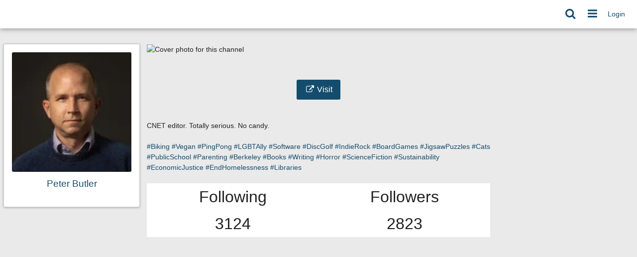

--- FILE ---
content_type: text/html; charset=utf-8
request_url: https://macgirvin.com/chanview?f=&url=https%3A%2F%2Fmas.to%2F%40peterbutler
body_size: 4809
content:
<!DOCTYPE html >
<html prefix="og: http://ogp.me/ns#">
<head>
  <title>Chanview | zap</title>
  <script>let baseurl="https://macgirvin.com";</script>
  <meta http-equiv="Content-Type" content="text/html;charset=utf-8" />
<base href="https://macgirvin.com/" />
<meta name="viewport" content="width=device-width, height=device-height, initial-scale=1, user-scalable=0" />

<meta name="application-name" content="zap" />
<meta name="generator" content="zap" />

<link rel="stylesheet" href="https://macgirvin.com/vendor/forkawesome/fork-awesome/css/fork-awesome.min.css?_v=58d550f01c1dc65230a519f2b50f66c8" type="text/css" media="screen">
<link rel="stylesheet" href="https://macgirvin.com/vendor/twbs/bootstrap/dist/css/bootstrap.min.css?_v=58d550f01c1dc65230a519f2b50f66c8" type="text/css" media="screen">
<link rel="stylesheet" href="https://macgirvin.com/library/bootstrap-tagsinput/bootstrap-tagsinput.css?_v=58d550f01c1dc65230a519f2b50f66c8" type="text/css" media="screen">
<link rel="stylesheet" href="https://macgirvin.com/view/css/bootstrap-red.css?_v=58d550f01c1dc65230a519f2b50f66c8" type="text/css" media="screen">
<link rel="stylesheet" href="https://macgirvin.com/library/datetimepicker/jquery.datetimepicker.css?_v=58d550f01c1dc65230a519f2b50f66c8" type="text/css" media="screen">
<link rel="stylesheet" href="https://macgirvin.com/library/bootstrap-colorpicker/dist/css/bootstrap-colorpicker.min.css?_v=58d550f01c1dc65230a519f2b50f66c8" type="text/css" media="screen">
<link rel="stylesheet" href="https://macgirvin.com/library/tiptip/tipTip.css?_v=58d550f01c1dc65230a519f2b50f66c8" type="text/css" media="screen">
<link rel="stylesheet" href="https://macgirvin.com/library/jgrowl/jquery.jgrowl.css?_v=58d550f01c1dc65230a519f2b50f66c8" type="text/css" media="screen">
<link rel="stylesheet" href="https://macgirvin.com/library/jRange/jquery.range.css?_v=58d550f01c1dc65230a519f2b50f66c8" type="text/css" media="screen">
<link rel="stylesheet" href="https://macgirvin.com/view/css/conversation.css?_v=58d550f01c1dc65230a519f2b50f66c8" type="text/css" media="screen">
<link rel="stylesheet" href="https://macgirvin.com/view/css/widgets.css?_v=58d550f01c1dc65230a519f2b50f66c8" type="text/css" media="screen">
<link rel="stylesheet" href="https://macgirvin.com/view/css/colorbox.css?_v=58d550f01c1dc65230a519f2b50f66c8" type="text/css" media="screen">
<link rel="stylesheet" href="https://macgirvin.com/library/justifiedGallery/justifiedGallery.min.css?_v=58d550f01c1dc65230a519f2b50f66c8" type="text/css" media="screen">
<link rel="stylesheet" href="https://macgirvin.com/view/css/default.css?_v=58d550f01c1dc65230a519f2b50f66c8" type="text/css" media="screen">
<link rel="stylesheet" href="https://macgirvin.com/view/theme/fresh/php/style.pcss?_v=58d550f01c1dc65230a519f2b50f66c8" type="text/css" media="screen">

<script>

	var aStr = {
		'icon'        : "https://macgirvin.com/.well-known/apgateway/did:key:z6MkvdR31gw24HPJXUXeJ4gaW3NA8fpdZxbmCaEEpjf5r9tL/photo/profile/l/1",
		'delitem'     : "Delete this item?",
		'comment'     : "Comment",
		'showmore'    : "<i class='fa fa-chevron-down'></i> show all",
		'showfewer'   : "<i class='fa fa-chevron-up'></i> show less",
		'divgrowmore' : "<i class='fa fa-chevron-down'></i> expand",
		'divgrowless' : "<i class='fa fa-chevron-up'></i> collapse",
		'pwshort'     : "Password too short",
		'pwnomatch'   : "Passwords do not match",
		'everybody'   : "everybody",
		'passphrase'  : "Secret Passphrase",
		'passhint'    : "Passphrase hint",
		'permschange' : "Notice: Permissions have changed but have not yet been submitted.",
		'closeAll'    : "close all",
		'nothingnew'  : "Nothing new here",
		'rating_desc' : "",
		'rating_val'  : "",
		'rating_text' : "",
		'submit'      : "Submit",
		'linkurl'     : "Please enter a link URL",
		'leavethispage' : "Unsaved changes. Are you sure you wish to leave this page?",
		'location'    : "Location",
		'lovely'      : "lovely",
		'wonderful'   : "wonderful",
		'fantastic'   : "fantastic",
		'great'       : "great",
		'nick_invld1' : "Your chosen nickname was either already taken or not valid. Please use our suggestion (",
		'nick_invld2' : ") or enter a new one.",
		'nick_valid'  : "Thank you, this nickname is valid.",
		'name_empty'  : "A channel name is required.",
		'name_ok1'    : "This is a ",
		'name_ok2'    : " channel name",
		'pinned'      : "Pinned",
		'pin_item'    : "Pin this post",
		'unpin_item'  : "Unpin this post",
		'tos'         : "Please accept terms to continue",
        'replyOld'    : "Reply to old message?",
		
		't01' : "",
		't02' : "",
		't03' : "ago",
		't04' : "from now",
		't05' : "less than a minute",
		't06' : "about a minute",
		't07' : "%d minutes",
		't08' : "about an hour",
		't09' : "about %d hours",
		't10' : "a day",
		't11' : "%d days",
		't12' : "about a month",
		't13' : "%d months",
		't14' : "about a year",
		't15' : "%d years",
		't16' : " ",
		't17' : "[]",

		'monthNames' : [ "January","February","March","April","May","June","July","August","September","October","November","December" ],
		'monthNamesShort' : [ "Jan","Feb","Mar","Apr","May","Jun","Jul","Aug","Sep","Oct","Nov","Dec" ],
		'dayNames' : ["Sunday","Monday","Tuesday","Wednesday","Thursday","Friday","Saturday"],
		'dayNamesShort' : ["Sun","Mon","Tue","Wed","Thu","Fri","Sat"],
		'today' : "today",
		'month' : "month",
		'week' : "week",
		'day' : "day",
		'allday' : "All day",

		'social' : "A social networking profile that is public by default and private if desired",
		'social_restricted' : "A social networking profile where content is private to your [Friends] Access List by default but can be made public if desired",
		'forum' : "A public group where members are allowed to upload media by default",
        'forum_limited' : "A public group where members are not allowed to upload media",
		'forum_restricted' : "A private group only accessible to approved members",
		'forum_moderated' : "A public group where posts are moderated by the owner. The [moderated] permission may be removed from any group member once trust is established",
		'collection' : "A sub-channel of your main channel - often devoted to a specific language or topic. Replies are sent back to your main channel",
		'collection_restricted' : "A private sub-channel of your main channel - often devoted to a specific language or topic. Replies are sent back to your main channel",
		
	};

</script>
		

<script src="https://macgirvin.com/view/js/jquery.js?_v=58d550f01c1dc65230a519f2b50f66c8" ></script>
<script src="https://macgirvin.com/library/justifiedGallery/jquery.justifiedGallery.min.js?_v=58d550f01c1dc65230a519f2b50f66c8" ></script>
<script src="https://macgirvin.com/library/sprintf.js/dist/sprintf.min.js?_v=58d550f01c1dc65230a519f2b50f66c8" ></script>
<script src="https://macgirvin.com/library/textcomplete/textcomplete.min.js?_v=58d550f01c1dc65230a519f2b50f66c8" ></script>
<script src="https://macgirvin.com/view/js/autocomplete.js?_v=58d550f01c1dc65230a519f2b50f66c8" ></script>
<script src="https://macgirvin.com/library/jquery.timeago.js?_v=58d550f01c1dc65230a519f2b50f66c8" ></script>
<script src="https://macgirvin.com/library/readmorejs/readmore.js?_v=58d550f01c1dc65230a519f2b50f66c8" ></script>
<script src="https://macgirvin.com/library/sticky-kit/sticky-kit.min.js?_v=58d550f01c1dc65230a519f2b50f66c8" ></script>
<script src="https://macgirvin.com/library/jgrowl/jquery.jgrowl.min.js?_v=58d550f01c1dc65230a519f2b50f66c8" ></script>
<script src="https://macgirvin.com/library/jquery-resizable/dist/jquery-resizable.min.js?_v=58d550f01c1dc65230a519f2b50f66c8" ></script>
<script src="https://macgirvin.com/library/sjcl/sjcl.js?_v=58d550f01c1dc65230a519f2b50f66c8" ></script>
<script src="https://macgirvin.com/library/libsodium/browsers/sodium.js?_v=58d550f01c1dc65230a519f2b50f66c8" ></script>
<script src="https://macgirvin.com/view/js/acl.js?_v=58d550f01c1dc65230a519f2b50f66c8" ></script>
<script src="https://macgirvin.com/view/js/webtoolkit.base64.js?_v=58d550f01c1dc65230a519f2b50f66c8" ></script>
<script src="https://macgirvin.com/view/js/crypto.js?_v=58d550f01c1dc65230a519f2b50f66c8" ></script>
<script src="https://macgirvin.com/library/jRange/jquery.range.js?_v=58d550f01c1dc65230a519f2b50f66c8" ></script>
<script src="https://macgirvin.com/library/colorbox/jquery.colorbox-min.js?_v=58d550f01c1dc65230a519f2b50f66c8" ></script>
<script src="https://macgirvin.com/library/jquery.AreYouSure/jquery.are-you-sure.js?_v=58d550f01c1dc65230a519f2b50f66c8" ></script>
<script src="https://macgirvin.com/library/tableofcontents/jquery.toc.js?_v=58d550f01c1dc65230a519f2b50f66c8" ></script>
<script src="https://macgirvin.com/library/imagesloaded/imagesloaded.pkgd.min.js?_v=58d550f01c1dc65230a519f2b50f66c8" ></script>
<script src="https://macgirvin.com/vendor/twbs/bootstrap/dist/js/bootstrap.bundle.min.js?_v=58d550f01c1dc65230a519f2b50f66c8" ></script>
<script src="https://macgirvin.com/library/bootbox/bootbox.min.js?_v=58d550f01c1dc65230a519f2b50f66c8" ></script>
<script src="https://macgirvin.com/library/bootstrap-tagsinput/bootstrap-tagsinput.js?_v=58d550f01c1dc65230a519f2b50f66c8" ></script>
<script src="https://macgirvin.com/library/datetimepicker/jquery.datetimepicker.js?_v=58d550f01c1dc65230a519f2b50f66c8" ></script>
<script src="https://macgirvin.com/library/bootstrap-colorpicker/dist/js/bootstrap-colorpicker.js?_v=58d550f01c1dc65230a519f2b50f66c8" ></script>
<script src="https://macgirvin.com/library/swipe/jquery.touchSwipe.min.js?_v=58d550f01c1dc65230a519f2b50f66c8" ></script>
<script src="https://macgirvin.com/addon/openstreetmap/openstreetmap.js?_v=58d550f01c1dc65230a519f2b50f66c8" ></script>
<script src="https://macgirvin.com/view/theme/fresh/js/fresh.js?_v=58d550f01c1dc65230a519f2b50f66c8" ></script>
<script src="https://macgirvin.com/view/js/mod_chanview.js?_v=58d550f01c1dc65230a519f2b50f66c8" ></script>

<link rel="manifest" href="https://macgirvin.com/manifest.webmanifest" />
<link rel="shortcut icon" href="https://macgirvin.com/.well-known/apgateway/did:key:z6MkvdR31gw24HPJXUXeJ4gaW3NA8fpdZxbmCaEEpjf5r9tL/photo/profile/32/1" />
<link rel="icon" sizes="64x64" href="https://macgirvin.com/.well-known/apgateway/did:key:z6MkvdR31gw24HPJXUXeJ4gaW3NA8fpdZxbmCaEEpjf5r9tL/photo/profile/64/1" />
<link rel="icon" sizes="192x192" href="https://macgirvin.com/.well-known/apgateway/did:key:z6MkvdR31gw24HPJXUXeJ4gaW3NA8fpdZxbmCaEEpjf5r9tL/photo/profile/192/1" />


<script>
	let updateInterval = 30000;
	let alertsInterval = 10000;
	let localUser = false;
	let zid = null;
	let justifiedGalleryActive = false;
			let preloadImages = 0;
</script>



<script>$(document).ready(function() { $("#nav-search-text").search_autocomplete('https://macgirvin.com/acloader');});</script><script src="https://macgirvin.com/view/js/main.js?_v=58d550f01c1dc65230a519f2b50f66c8" ></script>
</head>
<body  >
		<header></header>
	<nav class="navbar fixed-top navbar-expand-lg navbar-dark bg-dark"><div class="d-lg-none pt-1 pb-1">
		<a class="btn btn-primary btn-sm text-white" href="#" title="Sign in" id="login_nav_btn_collapse" data-bs-toggle="modal" data-bs-target="#nav-login">
		Login
	</a>
		</div>
<div class="navbar-toggler-right">
	<button id="expand-aside" type="button" class="d-lg-none navbar-toggler border-0" title="Side Panel">
		<i class="fa fa-arrow-circle-right" id="expand-aside-icon"></i>
	</button>
		<button id="menu-btn" class="navbar-toggler border-0" type="button" data-bs-toggle="collapse" data-bs-target="#navbar-collapse-2" title="Apps">
		<i class="fa fa-bars"></i>
	</button>
</div>
<div class="collapse navbar-collapse flex-row-reverse" id="navbar-collapse-1">
	<ul class="navbar-nav mr-auto">
				<li class="nav-item d-lg-flex">
						<a class="nav-link" href="#" title="Sign in" id="login_nav_btn" data-bs-toggle="modal" data-bs-target="#nav-login">
			Login
			</a>
					</li>
							</ul>

	<div id="banner" class="navbar-text"></div>

	<ul id="nav-right" class="navbar-nav ml-auto">
		<li class="nav-item collapse clearfix" id="nav-search">
			<form class="form-inline" method="get" action="search" role="search">
				<input class="form-control form-control-sm mt-1 mr-2" id="nav-search-text" type="text" value="" placeholder="@name, #tag, ?doc, content" name="search" title="Search site @name, #tag, ?doc, content" onclick="this.submit();" onblur="closeMenu('nav-search'); openMenu('nav-search-btn');"/>
			</form>
			<div id="nav-search-spinner" class="spinner-wrapper">
				<div class="spinner s"></div>
			</div>
		</li>
		<li class="nav-item" id="nav-search-btn">
			<a class="nav-link" href="#nav-search" title="Search site @name, #tag, ?doc, content" onclick="openMenu('nav-search'); closeMenu('nav-search-btn'); $('#nav-search-text').focus(); return false;"><i class="fa fa-fw fa-search"></i></a>
		</li>
								<li class="nav-item dropdown" id="app-menu">
			<a class="nav-link" href="#" data-bs-toggle="dropdown" title="Apps"><i class="fa fa-fw fa-bars"></i></a>
			<div id="dropdown-menu" class="dropdown-menu dropdown-menu-right">
												<a class="dropdown-item" href="https://macgirvin.com/communities"><i class="generic-icons-nav fa fa-fw fa-cloud"></i>Communities</a>


								<a class="dropdown-item" href="https://macgirvin.com/directory"><i class="generic-icons-nav fa fa-fw fa-sitemap"></i>Directory</a>


								<a class="dropdown-item" href="https://macgirvin.com/help"><i class="generic-icons-nav fa fa-fw fa-question"></i>Help</a>


								<a class="dropdown-item" href="https://macgirvin.com/lang"><i class="generic-icons-nav fa fa-fw fa-language"></i>Language</a>


								<a class="dropdown-item" href="https://macgirvin.com/legal"><i class="generic-icons-nav fa fa-fw fa-gavel"></i>Legal</a>


								<a class="dropdown-item" href="https://macgirvin.com/search"><i class="generic-icons-nav fa fa-fw fa-search"></i>Search</a>


															</div>
		</li>
	</ul>
</div>
<div class="collapse d-lg-none" id="navbar-collapse-2">
	<div class="navbar-nav mr-auto">
				
				<a class="nav-link" href="https://macgirvin.com/communities"><i class="generic-icons-nav fa fa-fw fa-cloud"></i>Communities</a>


				<a class="nav-link" href="https://macgirvin.com/directory"><i class="generic-icons-nav fa fa-fw fa-sitemap"></i>Directory</a>


				<a class="nav-link" href="https://macgirvin.com/help"><i class="generic-icons-nav fa fa-fw fa-question"></i>Help</a>


				<a class="nav-link" href="https://macgirvin.com/lang"><i class="generic-icons-nav fa fa-fw fa-language"></i>Language</a>


				<a class="nav-link" href="https://macgirvin.com/legal"><i class="generic-icons-nav fa fa-fw fa-gavel"></i>Legal</a>


				<a class="nav-link" href="https://macgirvin.com/search"><i class="generic-icons-nav fa fa-fw fa-search"></i>Search</a>


							</div>
</div>
</nav>
	<main>
		<aside id="region_1"><div class="aside_spacer"><div id="left_aside_wrapper">
<div id="vcard" class="vcard h-card widget">
<div id="profile-photo-wrapper"><a href="https://mas.to/@peterbutler"><img class="vcard-photo photo u-photo" src="https://macgirvin.com/xp/aec34fcbfc6b286ba65c0a6eee098974181da0ebb6a2263ef20116b4d5d490c3-4" alt="Peter Butler" /></a></div>

<div class="fn p-name">Peter Butler</div>
</div>




</div></div></aside>
		<section id="region_2"><img style="max-width: 100%;" alt="Cover photo for this channel" src="https://media.mas.to/accounts/headers/109/287/988/492/714/073/original/e4cd75152bc69854.jpeg" >
<center>
<a href="https://mas.to/@peterbutler" target="_blank" style="color: white;"><button class="btn btn-primary" style="color: white; margin-top: 50px;"><i class="fa fa-fw fa-external-link"></i>&nbsp;Visit</button></a>
</center>
<br>
<br>
CNET editor. Totally serious. No candy.<br><br><a  href="https://mas.to/tags/Biking"  target="_blank"  rel="nofollow noopener" >#Biking</a> <a  href="https://mas.to/tags/Vegan"  target="_blank"  rel="nofollow noopener" >#Vegan</a> <a  href="https://mas.to/tags/PingPong"  target="_blank"  rel="nofollow noopener" >#PingPong</a> <a  href="https://mas.to/tags/LGBTAlly"  target="_blank"  rel="nofollow noopener" >#LGBTAlly</a> <a  href="https://mas.to/tags/Software"  target="_blank"  rel="nofollow noopener" >#Software</a> <a  href="https://mas.to/tags/DiscGolf"  target="_blank"  rel="nofollow noopener" >#DiscGolf</a> <a  href="https://mas.to/tags/IndieRock"  target="_blank"  rel="nofollow noopener" >#IndieRock</a> <a  href="https://mas.to/tags/BoardGames"  target="_blank"  rel="nofollow noopener" >#BoardGames</a> <a  href="https://mas.to/tags/JigsawPuzzles"  target="_blank"  rel="nofollow noopener" >#JigsawPuzzles</a> <a  href="https://mas.to/tags/Cats"  target="_blank"  rel="nofollow noopener" >#Cats</a> <a  href="https://mas.to/tags/PublicSchool"  target="_blank"  rel="nofollow noopener" >#PublicSchool</a> <a  href="https://mas.to/tags/Parenting"  target="_blank"  rel="nofollow noopener" >#Parenting</a> <a  href="https://mas.to/tags/Berkeley"  target="_blank"  rel="nofollow noopener" >#Berkeley</a> <a  href="https://mas.to/tags/Books"  target="_blank"  rel="nofollow noopener" >#Books</a> <a  href="https://mas.to/tags/Writing"  target="_blank"  rel="nofollow noopener" >#Writing</a> <a  href="https://mas.to/tags/Horror"  target="_blank"  rel="nofollow noopener" >#Horror</a> <a  href="https://mas.to/tags/ScienceFiction"  target="_blank"  rel="nofollow noopener" >#ScienceFiction</a> <a  href="https://mas.to/tags/Sustainability"  target="_blank"  rel="nofollow noopener" >#Sustainability</a> <a  href="https://mas.to/tags/EconomicJustice"  target="_blank"  rel="nofollow noopener" >#EconomicJustice</a> <a  href="https://mas.to/tags/EndHomelessness"  target="_blank"  rel="nofollow noopener" >#EndHomelessness</a> <a  href="https://mas.to/tags/Libraries"  target="_blank"  rel="nofollow noopener" >#Libraries</a>
<br>
<br>
<table style="width: 100%; font-size: 2rem; text-align: center;">
<tr><td style="width: 50%; color: blue;">Following</td><td style="width: 50%; color: blue;">Followers</td></tr>
<tr><td>3124</td><td>2823</td></tr>
</table>
<div id="nav-login" class="modal" tabindex="-1" role="dialog">
	<div class="modal-dialog" role="document">
		<div class="modal-content">
			<div class="modal-header">
				<h4 class="modal-title">Login</h4>
				<button type="button" class="btn-close" data-bs-dismiss="modal" aria-label="Close"></button>
			</div>
			<div class="modal-body">
				<div class="form-group">
					<form action="https://macgirvin.com/chanview?f=&url=https%3A%2F%2Fmas.to%2F%40peterbutler" id="navbar-login" method="post" >
	<input type="hidden" name="auth-params" value="login" />
	<div id="login-main">
		<div id="login-input" class="form-group">
				<div id="id_username_wrapper" class="form-group">
		<label for="id_username" id="label_username">Login/Email</label>
		<input class="form-control" name="username" id="id_username" type="text" value="">
		<small id="help_username" class="form-text text-muted"></small>
	</div>
				<div class="form-group">
		<label for="id_password">Password</label>
		<input class="form-control" type="password" name="password" id="id_password" value="">		<small id="help_password" class="form-text text-muted"></small>
	</div>
				<div id="remember_me_container" class="clearfix form-group checkbox">
		<label for="id_remember_me">Remember me</label>
		<div class="float-end"><input type="checkbox" name='remember_me' id='id_remember_me' value="1"   /><label class="switchlabel" for='id_remember_me'> <span class="onoffswitch-inner" data-on='Yes' data-off='No'></span><span class="onoffswitch-switch"></span></label></div>
		<small class="form-text text-muted"></small>
	</div>
			<button type="submit" name="submit" class="btn login-button form-control btn-primary">Login</button>
		</div>
		<div id="login-extra-links">
			<a href="https://macgirvin.com/register" title="Create an account to access services and applications" id="register-link" class="float-end">Register</a>			<a href="lostpass" title="Forgot your password?" id="lost-password-link" >Password Reset</a>
		</div>
		<hr>
		<a href="rmagic" class="btn d-grid gap-2 btn-success rmagic-button">Remote Authentication</a>
	</div>
			<input type="hidden" name="0" value="" />
	</form>

				</div>
			</div>
		</div>
	</div>
</div>
					<div id="page-footer"></div>
			<div id="pause"></div>
		</section>
		<aside id="region_3" class="d-none d-xl-table-cell"><div class="aside_spacer"><div id="right_aside_wrapper">


</div></div></aside>
	</main>
	<footer></footer>
</body>
</html>


--- FILE ---
content_type: text/css;charset=UTF-8
request_url: https://macgirvin.com/view/theme/fresh/php/style.pcss?_v=58d550f01c1dc65230a519f2b50f66c8
body_size: 7262
content:
/* universal layout */

html {
    font-size: 1rem;
}
body {  
    font-family: Roboto, Arial, sans-serif; 
    font-size: 0.9rem;
    background: #eaeaea;
    background-image: url('');
    background-attachment: fixed;
    background-size: cover;
    color: #222;
    margin: 0px;
}
#region_2, aside {
    padding: 5.5rem 7px;
}
main {
    margin-left: auto;
    margin-right: auto;
    max-width: 1366px;
}
aside {
    width: 288px;
    min-width: 288px;
    max-width: 288px;
}
pre {
    white-space: pre-wrap;
}

#overlay {
    position: absolute;
    top: 0;
    left: 0;
    width: 100%;
    height: 100%;
    background: #888;
    cursor: pointer;
    z-index: 1028;
}
@media screen and (max-width: 992px) {
    aside#region_1 {
	border-right: 1px solid $nav_bd;
    }
    main {
	left: -288px;
	width: calc( 100% + 288px );
    }
    main.region_1-on {
	left: 0px;
    }
    #nav-app-link-wrapper {
	min-width: 0;
	flex-basis: 25%;
    }
    #navbar-collapse-2 .navbar-app i {
	font-size: 0.9rem;
	margin-right: 0.5rem;
    }
    .navbar-dark .navbar-toggler {
        color: #144c6e !important;
    }
    .navbar-toggler:focus {
        box-shadow: none !important;
    }
}
img {
    border-radius: 3px;
}
audio, video {
    border-radius: 3px;
    box-shadow: 0 1px 4px #aaa;
    width: 100%;
}
.navbar-toggler-right .fa{
    font-size: 1.4rem;
}
.textcomplete-dropdown {
    overflow-y: scroll !important;
}

/* text */
h1, .h1 { font-size: 2rem }
h2, .h2 { font-size: 1.6rem }
h3, .h3 { font-size: 1.2rem }
h4, .h4 { font-size: 1.05rem }
h5, .h5 { font-size: 0.9rem }
h6, .h6 { font-size: 0.75rem }

a { 
    text-decoration: none;
    color: #144c6e;
} 
a:hover {
    color: #059daf;
}
code {
    background-color: #eee;
    padding: 0.5rem !important;
    overflow-wrap: break-word;
    white-space: normal;
    font-size: .875em;
}
.inline-code {
    padding: 0.25rem 0.5rem !important;
}
li .fa, li i { 
    font-size: 1.2rem;
}
blockquote {
    font-style: italic;
    border-left: 2px solid #ccc;
    padding: 0.5rem;
    margin: 0.5rem;
}
.descriptive-text, ::placeholder, .text-muted {
    color: #888 !important;
}
.text-success {
    color: #02b160 !important;
}
.item-highlight {
    border-left: 0.2rem solid #37cfa9;
}
.alert-warning {
    background: #d5c029;
    color: #222;
    border: none;
}
.text-black-50, .text-dark {
    color: #222 !important;
}
::selection {
    background: #144c6e;
    color: #fff;
}
kbd {
    display: block !important;
    padding: 0.5rem !important;
    overflow-wrap: break-word;
    white-space: normal;
}
/* buttons */
.btn {
    border-radius: 3px;
    border: none !important; 
    padding: 0.5rem 1rem;
}
.btn:hover {
    border: none !important; 
}
.btn-primary:active,
.btn-primary:hover,
.btn-success:active,
.btn-success:hover,
.btn-warning:active,
.btn-warning:hover,
.btn-danger:active,
.btn-danger:hover,
.btn.disabled, 
.btn:disabled, 
fieldset:disabled .btn,
.btn-danger,
.btn-warning,
.btn-primary,
.btn-success {
    color: #fff !important;
}
.btn-primary {
    background-color: #144c6e;
}
.btn-primary:active,
.btn-primary:hover {
    background-color: #059daf !important;
}
.btn-outline-success {
    color: #02b160;
}
.btn-outline-success:hover,
.btn-outline-success:active,
.btn-success {
    background-color: #02b160;
}
.btn-success:active,
.btn-success:hover {
    background-color: #37cfa9 !important;
}
.btn-warning {
    background-color: #d5c029;
}
.btn-warning:active,
.btn-warning:hover {
    background-color: #b4a223 !important;
}
.btn-danger {
    background-color: #d13f43;
}
.btn-danger:active,
.btn-danger:hover {
    background-color: #9c2529 !important;
}
.btn-outline-secondary {
    color: #888;
}
.btn-outline-secondary:hover,
.btn-outline-secondary:active {
    background-color: #888;
}
.btn.disabled, 
.btn:disabled, 
fieldset:disabled .btn {
    background-color: #888;
}
#inline-btn {
    display: none;
}

/* nav and dropdowns */
.navbar-nav {
    justify-content: space-evenly;
    align-content: space-around;
    flex-direction: column;
    flex-wrap: wrap;
}
.navbar-nav .dropdown-menu {
    left: -208px;
}
.dropdown-menu {
    background-color: #fff;
}
.dropdown-item:hover {
    background-color: #144c6e;
    color: #fff;
}
#navbar-collapse-1  i {
    font-size: 1.4rem
}
.bg-dark {
    background-color: #fff !important;
}
.bg-primary {
    background-color: #144c6e !important;
}
.navbar {
    padding: 0.5rem 1rem;
    z-index: 1050;
    margin-bottom: 2rem;
    box-shadow: 0 1px 10px #888;
}
.navbar-dark .navbar-nav .nav-link,
.usermenu i {
    color: #144c6e;
}
.nav-pills .nav-link,
.nav-tabs .nav-link {
    border-radius: 3px;
    color: #144c6e;
}
.navbar-dark .navbar-nav .nav-link:hover,
.usermenu i:hover,
.nav-pills .nav-link:hover,
.nav-tabs .nav-link:hover {
    color: #059daf;
}
.nav-pills .nav-link.active, .nav-pills .show>.nav-link {
    background-color: #144c6e;
}
.nav-pills .nav-link.active:hover, .nav-pills .show>.nav-link:hover {
    color: #fff;
}
#nav-search-spinner {
    float: right;
    margin-top: -1.4rem;
    margin-right: 1rem;
}
#nav-search-text {
    width: 280px;
    padding: .15rem .5rem;
}
nav .acpopup {
    top: 46px !important;
    margin-left: -35px;
    width: 290px;
}
.sub-menu-wrapper {
    padding-left: 1rem;
    display: none;
}
.sub-menu {
	width: 100%;
	margin-top: 0.5rem;
	padding-left: 1rem;
	border-left: 0.2rem solid #ccc;
}
#menulist {
    list-style-type: none;
}
.dropdown-menu {
    color: #144c6e;
    font-size: 0.9rem;
    border-radius: 3px;
    border: 1px solid #ccc;
    box-shadow: 0 1px 4px #aaa;
    --bs-dropdown-link-active-bg: #059daf;
}
.dropdown-item {
    color: #144c6e;
    font-size: 0.9rem;
}
.wall-item-lock .dropdown-menu {
    min-width: 20rem;
    padding: 10px;
}
.wall-item-lock .dropdown-menu .dropdown-item {
   padding: 0;
}
.wall-item-lock .dropdown-menu .dropdown-item:hover {
    background: none;
    color: #144c6e;
}
.wall-item-lock .text-warning {
    color: #d13f43 !important;
}
.menu-img-1, .menu-img-2, .menu-img-3 {
    margin-right: 5px;
    border-radius: 3px;
    float: left;
}
.menu-img-3 {
    width: 3.3em;
    height: 3.3em;
}
.menu-img-2 {
    height: 2.2em;
    width: 2.2em;
}
.menu-img-1 {
    height: 1.3em;
    width: 1.3em;
}
.usermenu {
    padding:0 1rem;
    width: 7rem;
}
#avatar, .nav-avatar {
    width: 3rem;
    height: 3rem;
    border-radius: 3px;
}
#nav-app-link {
    padding: 0 !important;
    line-height: 1.2;
    white-space: nowrap;
}

/* notifications in right sidebar */
.badge { 
    color: #222;
}
#notifications_wrapper { 
    padding: 1rem;
}
#notifications .badge { 
    padding: 0.3rem 0.5rem;
    float: right ;
}
#notifications a {
    display: inline-block;
}
#notifications i {
    font-size: 1.2rem;
}
#notifications .accordion {
    width: 100%;
}
@media (max-width: 991px ) {
    #notifications {
        margin-top: 4rem;
    }
}
#notifications .accordion .list-group-item {
    padding: 1rem;
}
#notifications .accordion .list-group-item:hover {
    background: #fff;
}
#notifications .notifications-textinput-filter {
}
.accordion #nav-stream-sub,
.accordion #nav-pubs-sub,
.accordion #nav-home-sub,
.accordion #nav-moderate-sub,
.accordion #nav-intros-sub,
.accordion #nav-files-sub,
.accordion #nav-notify-sub,
.accordion #nav-forums-sub,
.accordion #nav-register-sub,
.accordion #nav-all_events-sub {
    border: 1px solid #ccc;
}
.accordion #nav-stream-sub .list-group-item,
.accordion #nav-pubs-sub .list-group-item,
.accordion #nav-home-sub .list-group-item,
.accordion #nav-moderate-sub .list-group-item,
.accordion #nav-intros-sub .list-group-item,
.accordion #nav-files-sub .list-group-item,
.accordion #nav-notify-sub .list-group-item,
.accordion #nav-forums-sub .list-group-item,
.accordion #nav-register-sub .list-group-item,
.accordion #nav-all_events-sub .list-group-item{
    border: 0;
    background: #eee;
    border-radius: 0 !important;
}
.accordion #nav-stream-menu,
.accordion #nav-pubs-menu,
.accordion #nav-home-menu,
.accordion #nav-moderate-menu,
.accordion #nav-intros-menu,
.accordion #nav-files-menu,
.accordion #nav-notify-menu,
.accordion #nav-forums-menu,
.accordion #nav-register-menu,
.accordion #nav-all_events-menu{
    padding: 0.5rem 1rem;
    background: #eee;
}
#nav-notifications-template,
#nav-notifications-forums-template {
    display: none;
}
.notification-link .register-update,
.notification-link .intros-update {
    background-color: #02b160 !important;
    color: #fff !important;
    font-size: 0.85rem;
}
.channel-notification .text-danger {
    color: #222 !important;
    font-size: 0.85rem;
}
.notification-link .all_events-update,
.notification-link .stream-update,
.notification-link .pubs-update,
.notification-link .home-update,
.notify-update {
    background-color: #144c6e !important;
    color: #fff !important;
    font-size: 0.85rem;
}
.notification-link .files-update,
.notification-link .forums-update {
    background-color: #888 !important;
    color: #fff !important;
    font-size: 0.85rem;
}
.notification-link .moderate-update {
    background-color: #d5c029 !important;
    font-size: 0.85rem;
}
.notification.notification-forum {
    font-size: 0.9rem;
    color: #222;
}


/* general section layouts */
.generic-content-wrapper, 
.generic-content-wrapper-styled, 
.panel, 
.widget { 
    border: 1px solid #ccc;
    border-radius: 3px;
    margin-bottom: 1rem;
    box-shadow: 0 1px 4px #aaa;
    background-color: #fff;
    padding: 1rem;
}
.section-content-wrapper-np {
    background-color: #fff;
    border-bottom-left-radius: 3px;
    border-bottom-right-radius: 3px;
    word-wrap: break-word;
}
.section-content-tools-wrapper {
    padding: 7px 10px;
    background-color: #fff;
    border-bottom: 3px solid #fff;
}
.list-group-item {
    padding: .75rem 1.25rem;
    background-color: #fff;
    border: 1px solid #ccc;
    border-radius: 3px !important;
}
main.fullscreen {
    left: 0px;
    width: 100%;
    height: 100vh;
    max-width: none;
}
main.fullscreen .generic-content-wrapper {
    position: absolute;
    width: 100%;
    top: 0px;
    left: 0px;
    border-radius: 0px;
    border-width: 0px;
}
main.fullscreen .section-title-wrapper {
    border-radius: 0px;
    position: sticky;
    top: 0;
    z-index: 1020;
}
main.fullscreen .section-content-wrapper,
main.fullscreen .section-content-wrapper-np {
    border-radius: 0px;
}

/* popups and notifications */
div.jGrowl div.notice {
    background-color: #059daf;	
    color: #fff;
    padding: 1rem;
}
.jGrowl-message a {
    color: #fff;
    text-decoration: underline;
}
div.jGrowl div.info {
    background-color: #144c6e;	
    color: #fff;
    padding: 1rem;
}
#jGrowl.top-right {
    top: 4.5rem;
    left: 150px;
}
div.jGrowl div.jGrowl-notification {
    min-height: 60px;
}
.dropdown-notification,
.notification,
.member-item {
    line-height: 1.2em;
    font-size: 0.75rem;
    overflow: hidden;
    text-overflow: ellipsis;
    display: block;
    white-space: nowrap;
}
.acpopup li div.taggable {
    color: #d13f43;
}
.modal-content { 
    background-color: #fff;
}
.modal-content .section-content-wrapper { 
    padding: 1rem;
}
.modal-content #acl-select { 
   width: 400px;
}
.modal-header .btn-close {
    color: #222 !important;
}
.modal-header {
    border-bottom: none;
}
.modal-footer {
    border-top: none;
}
.btn-close {
    --bs-btn-close-focus-shadow: none;
}
/* pmenu */
.pmenu.horizontal {
    padding: 0;
    border-bottom: none;
}
.pmenu.horizontal .pmenu-title {
    display: none;
}
.pmenu.horizontal ul {
    -moz-padding-start: 0;
}
.pmenu.horizontal li {
    margin-left: 0;
    display: inline;
    padding-right: 1rem;
}
.pmenu ul {
    list-style-type: none;
}

/* general forms */
.form-control.btn-primary {
    background-color: #144c6e;
}
.form-control.btn-primary:active, 
.form-control.btn-primary:focus {
    box-shadow: none !important;
    border: none !important;
}
.form-control, 
.form-control:active, 
.form-control:focus { 
    background-color: #fff;
    border: 1px solid #ccc;
}
.form-control.btn-success {
    background-color: #02b160;
}
input {
    background: #144c6e;
    color: #fff;
    border-radius: 3px;
    padding: 0.5rem 1rem;
    font-size: 0.9rem;
}
input, optgroup, select, textarea {
    font-size: 0.9rem !important;
}
input[type=text], textarea {
    resize: vertical;
    background-color: #fff;
    color: #222;
}
input:active, 
input:focus, 
select:active, 
select:focus, 
textarea:focus,
textarea:active { /* changing the blue glow in forms */
    box-shadow:0 0 5px #888 !important;
    border: 1px solid #888 !important;
}
input, textarea {
    border-radius: 3px;
    border: 1px solid #ccc !important;
}
.fakelink {
    color: #144c6e;
    text-decoration: none;
}
.fakelink:hover,
.fakelink:focus {
    color: #059daf;
}
.fakelink,
.cursor-pointer {
    cursor: pointer;
}
.required {
    color: #d13f43;
}
.form-group {
    margin: 10px;
}
#slider-container {
    align-items: center;
}
#main-range, #affinity-range, #contact-range {
    background-color: #222;
    border: none !important;
    width: 90%;
    padding: 0;
    appearance: none;
    -webkit-appearance: none;
    outline: none;
    height: 2px;
    
}
/* language selections */
#language-selector select {
    background-color: #fff;
    color: #222;
    border: 1px solid #ccc;
    padding: 0.3rem;
    border-radius: 3px;
}
/* affinity widgets */
#affinity-range:focus, 
#affinity-range:hover, 
#contact-range:focus, 
#contact-range:hover, 
#main-range:focus, 
#main-range:hover { 
    box-shadow: none !important;
}
#main-range::-webkit-slider-thumb,
#affinity-range::-webkit-slider-thumb, 
#contact-range::-webkit-slider-thumb {
    -webkit-appearance: none;
    appearance: none;
    width: 1.2rem;
    height: 1.2rem;
    margin: 0 0 1.2rem;
    background: #144c6e;
    cursor: pointer;
    border: none;
    border-radius: 0.8rem;
}
#main-range::-moz-range-thumb,
#affinity-range::-moz-range-thumb,
#contact-range::-moz-range-thumb {
    width: 1.2rem;
    height: 1.2rem;
    background: #144c6e;
    cursor: pointer;
    border: none;
    border-radius: 0.8rem;
}

/* jot */
.mb-4 {
    margin-bottom: 0 !important;
    border-radius: 3px;
    box-shadow: 0 1px 4px #aaa;
    background-color: #fff;
    padding: 1rem;
}
#profile-jot-form {
    margin-bottom: 1rem;
}
#profile-jot-text {
    line-height: 1.4rem !important;
}
#jot-text-wrap {
    position: static;
}
#jot-title, #jot-pagetitle, #profile-jot-text, #jot-category {
    border-radius: 3px;
}
#jot-title, #jot-pagetitle {
    margin: 0.5rem 1%;
    width: 80%;
}
.bootstrap-tagsinput {
    background-color: #fff;
    border: none;
    box-shadow: none;
}
.bootstrap-tagsinput .tag {
    color: #222;
}
.bootstrap-tagsinput input,
#jot-category { 
    padding: 0.5rem;
    border: 1px solid #ccc !important;
    margin-left: 1px;
}
#jot-category,
.jot-expanded {
    margin: 0rem 1% 0.5rem;
    width: 98% !important;
}    
.m-1 { /* the cancel button on jot */
    margin: 0.5rem !important;
}
.float-start.border-0 {
    border: 1px solid #ccc !important;
}
#jot-title-wrap, #jot-pagetitle-wrap, #jot-category-wrap, #jot-summary-wrap {
    border-bottom: none;
}
#profile-jot-submit-wrapper {
    border-top: none;
}

/* login page */
.login-button{
    margin: auto 3%;
    width: 94%;
}
#login-extra-links, .d-grid {
    margin: auto 5.5%;
    width: 89%;
}
#login-main, .rmagic-button {
    max-width: 400px;
    margin-top: 20px;
    margin-left: auto;
    margin-right: auto;
}

/* js slider */
.jslider {
	font-family: sans-serif, arial, freesans;
}
.jslider .jslider-scale ins {
    color: #333;
    font-size: 0.9rem;
    width: 100px;
    text-align: center;
}

/* conversations */
.thread-wrapper { /*take the wrapper padding off the main stream */ 
    padding: 0;
}
.p-2 { /* add it for the thread elements */
    padding: 1rem!important;
}
.wall-item-tools {
    padding-top: 0 !important;
    padding-bottom: 0 !important;
}
.wall-item-tools .fa {
    font-size: 1rem;
}
.wall-item-photo {
    width: 2.3rem;
    height: 2.3rem;
    border-radius: 3px;
    padding: 0.25rem;
}
.wall-event-item {
    padding: 1rem;
    background-color: #eee; 
    border-radius: 3px;
    margin-bottom: 0.5rem;
}
.wall-item-title.h3 {
    background-color: #fff !important;
    color: #222 !important;
}
.wall-item-head {
    padding-bottom: 0 !important;
}
.wall-item-head-new {
    border-top: none;
}
i.fa-chevron-down, 
i.fa-chevron-up {
    font-size: 1.4rem;
}
.wall-item-lock .fa {
    color: #144c6e;
}
.wall-item-lock .fa:hover {
    color: #059daf;
}
.wall-item-tools-left .dropdown-item {
    width: max-content;
}
.wall-item-comment-wrapper {
    background: #eee;
}
.wall-item-conv {
    background-color: #fff;
}
.wall-item-footer {
    font-size: 0.75rem;
}
.wall-item-tools i.ivoted {
    color: #059daf;
}
.hide-comments-outer {
    padding-left: 1rem;
}
.reshared-content { 
    margin-left: 20px; 
}
.shared_header img {
    border-radius: 3px;
    margin-right: 10px;
}
div#write-pages {
   display: block;
   background: #eee;
   width: 100%;
}
div#write-pages a {
   margin-right: 50px;
}
#profile-location-wrapper.btn-outline-secondary:active,
#profile-location-wrapper.btn-outline-secondary:hover {
    background-color: #fff;
    color: #059daf;
}

/* tables */
.table, table {
    background-color: #fff;
    --bs-table-bg: #fff;
    border-spacing: 2px;
    max-width: 100%;
}
th,td {
    padding: 0.2rem;
}
td {
/* there was random basic blue */
    color: #222 !important;
}
#channels > tbody > tr > td, #users > tbody > tr > td {
    max-width: 19.4em;
    overflow: hidden;
}
#adminpage table tr:hover {
    background-color: #ccc;
}
.notify-seen {
    background-color: #fff;
}

/* app- or widget-specific changes */
#main-slider, #affinity_slider { /* for the affinity app in the main thread */
    margin: 0 0 1rem;
    padding: 1rem;
    background-color: #fff;
    border-radius: 3px;
    border-color: 1px solid #ccc_color;
    box-shadow: 0 1px 4px #aaa;
}

/* profile matching */
.suugestions-widget {
    display: flex;
    flex-direction: column;
    flex-wrap: nowrap;
    align-items: flex-start;
}
.profile-match-wrapper {
    display: flex;
    flex-direction: row;
    flex-wrap: wrap;
    align-items: center;
    border-radius: 3px;
    margin: 1.5rem 0;
}
.profile-match-photo img{
    height: auto;
    width: 100px;
    margin-bottom: 2px;
}
.profile-match-name {
    margin-left: 5px;
    max-width: 90px;
    word-wrap: break-word;
    overflow: hidden;
}
.profile-match-ignore {
    color: #d13f43;
    padding: 0.2rem 0.5rem;
}
.profile-match-ignore:hover, 
.profile-match-ignore:active,  {
    color: #fff !important;
    background-color: #d13f43 !important;
}
.profile-match-connect { 
}
.suggest-connect-btn {
}

/* contacts */
.contact-block-div {
    display: inline;
}
.contact-photo-caret {
    position: absolute;
    left: 3px;
    bottom: 0px;
    color: #fff;
    display: none;
}
.contact-photo-wrapper {
    position: relative;
}
.contact-photo-wrapper:hover .contact-photo-caret {
    display: block;
}
.contact-block-content {
    margin-top: 10px;
}
.contactname {
    font-weight: bold;
    color: #222;
    display: block;
    overflow: hidden;
    text-overflow: ellipsis;
}
.oneway-overlay {
    position: absolute;
    text-shadow: none;
    margin-top: 0px !important;
    margin-left: -22px !important;
    color: #d13f43 !important;
    opacity: 1 !important;
}
.mpfriend .oneway-overlay {
    margin-top: 0.1rem !important;
}
img.mpfriend {
    margin: 0.2rem 0.1rem;
}

/* vcard */
#profile-photo-wrapper img {
    width: 100%;
    height: auto;
}
#profile-photo-wrapper {
    height: auto;
    width: 100%;
    max-width: 100%;
    margin-bottom: 10px;
    border-radius: 3px;
}
.vcard-photo {
    border: none;
}
.fn {
    text-align: center;
    color: #144c6e;
    font-size: 1.2rem;
}
.fn.p-name {
    margin-bottom: 1rem;
}
#profile-reddress {
    word-wrap: break-word;
}
.profile-edit-side-link {
    padding: 3px 0;
    float: right;
}
.profdm-btn-wrapper {
    display: flex;
    justify-content: center;
}
.identities {
    margin-bottom: 0;
    padding-bottom: 0;
}
.identities dd {
    margin-bottom: 0;
}
.identities br {
    display: none;
}
.identity-table {
    width: 230px;
    display: table;
    table-layout: fixed;
    padding: 0;
    margin-bottom: 0;
}
.identity-name-td {
    width: 200px;
    padding-top: 0.5rem;
    padding-bottom: 0;
}
.identity-checked-td {
    width: 20px;
    padding-top: 0.5rem;
    padding-bottom: 0;
}
.identity-checked-td .fa-check{
    color: #02b160 !important;
}
.identity-name-inner, .identity-url-inner {
    font-size: 0.8rem;
    white-space: nowrap;
    overflow: hidden;
    text-overflow: ellipsis;
    width: 225px;
}
.identity-url-td {
    padding-bottom: 1.2rem;
    padding-top: 0;
}

/* photos */
.photo,
.contact-block-img {
    border-radius: 3px;
}
#side-bar-photos-albums {
    margin-top: 1rem;
}
#side-bar-photos-albums ul {
    list-style: none;
}
#photo-view-wrapper {
    background-color: #fff;
}
#cropimage-wrapper,
#cropimage-preview-wrapper {
    margin-bottom: 10px;
}
.directory-photo-img {
    border-radius: 3px;
}

/* cloud file photo area */
#cloud-drag-area {
    display: flex;
    flex-direction: row;
    flex-wrap: wrap;
    align-items: flex-start;
}
.cloud-modal-container,
.cloud-container {
    width: 130px;
    margin: 1rem 0.5rem;
}
.cloud-icon i {
    font-size: 4rem;
    color: #144c6e;
    margin-top: 8px;
    margin-left: 6px;
}
.cloud-icon i:hover {
    color: #059daf;
}
.cloud-icon img {
    max-width: 100px;
    max-height: 100px;
    border-radius: 3px;
}
.cloud-title {
    overflow: hidden;
}
.justified-gallery {
    margin: 1rem 0 0.5rem;
}

/* calendar and events */
fc-event .fc-bg {
    margin: 0.25rem;
}
.fc-event, .fc-event .fc-bg {
    background-color: #144c6e !important; /*calendar color */
    border-color: #144c6e !important;
}
.fc-event-dot {
    background-color: #144c6e !important; /*calendar color */
}
.fc-unthemed td.fc-today {
    background: #eee !important;
}
.fc-event-container, 
.fc-unthemed .fc-divider, 
.fc-unthemed .fc-popover .fc-header, 
.fc-unthemed .fc-list-heading td {
    background-color: #eee !important;
}
.event-buttons .fa {
    font-size: 1.4rem;
}
.xdsoft_datetimepicker .xdsoft_calendar td.xdsoft_default, 
.xdsoft_datetimepicker .xdsoft_calendar td.xdsoft_current, 
.xdsoft_datetimepicker .xdsoft_timepicker .xdsoft_time_box >div >div.xdsoft_current {
/* fixing calendar color stuff */
    background: #059daf;
    box-shadow: none;
    color: #fff;
    font-weight: 700;
}

/* pager */
.pager {
    padding: 10px;
    text-align: center;
    font-size: 0.9rem;
}
.pager_first,
.pager_last,
.pager_prev,
.pager_next,
.pager-prev,
.pager-next,
.pager_n { 
    border: 1px solid #ccc;
    background: transparent;
    padding: 4px;
}
.pager_current {
    border: 1px solid transparent;
    background: transparent;
    padding: 4px;
}

/* colorbox */
#cboxOverlay {
    z-index: 1050;
}
#colorbox {
    z-index: 1051;
}
#cboxContent {
    padding: 3px;
    border: none;
    border-radius: 3px;
    background-color: #fff;
    z-index: 1052;
}

/* tags */
#tag-remove {
    margin-bottom: 1rem;
}
#tagrm li {
    margin-bottom: 10px;
}
#tagrm-submit, #tagrm-cancel {
    margin-top: 25px;
}
#tagrm-cancel {
    margin-left: 1rem;
}
.tags span {
    color: #144c6e;
}
.tags a {
    margin:0.2rem;
}
.tag1 { font-size : 0.9em !important }
.tag2 { font-size : 1.0em !important }
.tag3 { font-size : 1.1em !important }
.tag4 { font-size : 1.2em !important }
.tag5 { font-size : 1.3em !important }
.tag6 { font-size : 1.4em !important }
.tag7 { font-size : 1.5em !important }
.tag8 { font-size : 1.6em !important }
.tag9 { font-size : 1.7em !important }
.tag10 { font-size : 1.8em !important }

/* app collections */
.app-container {
    width: 29%;
    padding: 1rem;
    margin: 1rem;
    border: 1px solid #ccc;
    border-radius: 3px;
}
@media (min-width: 715px) { 
    .app-container { width: 29%; } 
} 
@media (max-width: 714px) and (min-width: 540px) { 
    .app-container { width: 43%; } 
} 
@media all and (max-width: 539px) { 
    .app-container { width: 90%; } 
} 
.app-container:hover {
    background-color: #eee;
}
.app-container img {
    margin-left: auto;
    margin-right: auto;
    width: 80px;
    height: 80px;
    display: block;
}
.app-icon {
    color: #144c6e;
    font-size: 50px;
    text-shadow: none;
}
.app-detail {
    text-align: center;
}
.app-detail .app-name {
    font-size: 1.1rem;
    color: #144c6e;
}
.app-name {
    overflow: none;
}
.app-title {
	margin: 10px;
}
.fa-star, .fa-thumb-tack { 
    font-size: 1.1rem; 
}
.fa-star.text-warning { 
    color: #d5c029 !important;
}
.fa-thumb-tack.text-success { 
    color: #37cfa9 !important;
}

/* mail */
img.mail-conv-sender-photo {
    border-radius: 3px;
}

/* misc items */
.spinner.s, .spinner.m, .spinner.l {
      border-radius: 50%;
      display: inline-block;
      border-top: 3px solid #144c6e;
      border-right: 3px solid transparent;
      box-sizing: border-box;
      animation: rotation 1s linear infinite;
      border-bottom: none;
      border-left: none;
      position: initial;
}
    @keyframes rotation {
      0% {
        transform: rotate(0deg);
      }
      100% {
        transform: rotate(360deg);
      }
}
.spinner.l, .spinner.m {
      width: 50px;
      height: 50px;
      margin-left: 48%;
}
.spinner.s {
      width: 30px;
      height: 30px;
      margin-left: 0%;
}
.acl-button-hide, .acl-button-show {
    float: right;
}
#help-content img {
    max-width: 100%;
}
.progress, .progress-stacked {
    --bs-progress-bar-bg: #144c6e;
}
.progress-bar {
    background-color: #144c6e;
}
.clear {
    clear: both;
}
#note-text {
    border-radius: 3px;
}
#theme-credits a {
    color:#144c6e;
}
#theme-credits a:hover {
    color: #059daf;
}
#theme-preview {
    margin: 1rem 0px;
}
#theme-preview img,
.screenshot img {
    border: 1px solid #ccc;
    border-radius: 3px;
    max-width: 100%;
}
.notif-image {
    height: 80px;
    width: 80px;
    margin-right: 1rem;
}
.caption-visible {
    max-height: 75%;
}
.group-delete-wrapper {
    float: right;
}
.permission-inherited {
    float: left;
    margin-right: 10px;
    color: #d13f43;
}
.perm-inherited {
    color: #d13f43;
}
.channel-photo { padding: 0.5rem }
.channel-active {
    border: 5px solid #eee;
}
#channel_role_text {
    margin-bottom: 10px;
}
.shareable_element_text {
    height: 300px;
    width: 300px;
}
#pause {
    position: fixed;
    bottom: 5px;
    right: 5px;
}
.hover-fx-hide  {
    opacity: 0;
}
.hover-fx-show:hover .hover-fx-hide {
    opacity: 1;
}

/* jumping dots */
.jumping-dots span {
    position: relative;
    bottom: 0px;
    transition-timing-function: ease-in-out;
    -webkit-animation: jump 1s infinite;
    animation: jump 1s infinite;
}
.jumping-dots .dot-1 {
    -webkit-animation-delay: 200ms;
    animation-delay: 200ms;
}
.jumping-dots .dot-2 {
    -webkit-animation-delay: 400ms;
    animation-delay: 400ms;
}
.jumping-dots .dot-3 {
    -webkit-animation-delay: 600ms;
    animation-delay: 600ms;
}
@-webkit-keyframes jump {
    0% { bottom: 0px; }
    20% { bottom: 3px; }
    40% { bottom: 0px; }
}
@keyframes jump {
    0% { bottom: 0px; }
    20% { bottom: 3px; }
    40% { bottom: 0px; }
}

/* toggle switches */
.form-group.checkbox input {
    display: none;
}
.form-group.checkbox > div {
    position: relative; 
    width: 40px;
    -webkit-user-select:none; 
    -moz-user-select:none; 
    -ms-user-select: none;
    display:inline-block;
}
.form-group.checkbox > div label {
    display: block; 
    overflow: hidden;  
    cursor: pointer;
    border: 1px solid #ccc;
    border-radius: 1rem;
    margin:0px;
}
.onoffswitch-inner {
    display: block; 
    margin-left: -100%;
}
.onoffswitch-inner:before, 
.onoffswitch-inner:after {
    display: block; 
    float: left; 
    width: 50%; 
    height: 20px; 
    padding: 0; 
    line-height:20px;
    -moz-box-sizing: border-box; 
    -webkit-box-sizing: border-box; 
    box-sizing: border-box;
}
.onoffswitch-inner:before {
    content: attr(data-on); 
    color: rgba(0,0,0,0);
}
.onoffswitch-inner:after {
    content: attr(data-off);
    color: rgba(0,0,0,0);
}
.onoffswitch-switch { 
    display: block; 
    width: 1rem; 
    margin: 4px;
    background: #888;
    border-radius: 10px;
    position: absolute; 
    top: 0; 
    bottom: 0; 
    right: 17px;  
}
.form-group.checkbox > div > input:checked + label .onoffswitch-inner {
    margin-left: 0px;
}
.form-group.checkbox > div > input:checked + label .onoffswitch-switch {
    right: 0px;
    background-color: #37cfa9;
}
.form-group.checkbox > div > input:disabled + label .onoffswitch-switch {
    background-color: #ccc;
}

/* bootstrap color overrides */
:root, [data-bs-theme=light] {
    --bs-blue: #144c6e;
    --bs-red: #d13f43;
    --bs-yellow: #d5c029;
    --bs-green: #02b160;
    --bs-gray: #888;
    --bs-gray-dark: #666;
    --bs-gray-100: #eee;
    --bs-gray-200: #ddd;
    --bs-gray-300: #ccc;
    --bs-gray-400: #aaa;
    --bs-gray-500: #888;
    --bs-gray-600: #666;
    --bs-gray-700: #444;
    --bs-gray-800: #222;
    --bs-gray-900: #111;
    --bs-primary: #144c6e;
    --bs-secondary: #059daf;
    --bs-success: #02b160;
    --bs-info: #37cfa9;
    --bs-warning: #d5c029;
    --bs-danger: #d13f43;
    --bs-light: #f8f9fa;
    --bs-dark: #212529;
    --bs-primary-rgb: #144c6e;
    --bs-secondary-rgb: #059daf;
    --bs-success-rgb: #02b160;
    --bs-info-rgb: #37cfa9;
    --bs-warning-rgb: #d5c029;
    --bs-danger-rgb: #d13f43;
    --bs-light-rgb: #eee;
    --bs-dark-rgb: #222;
    --bs-font-monospace: "Liberation Mono","Courier New",monospace;
    --bs-body-font-size: 0.9rem;
    --bs-body-color: #222;
    --bs-body-color-rgb: #222;
    --bs-link-color: #144c6e;
    --bs-link-color-rgb: #144c6e;
    --bs-link-decoration: none;
    --bs-link-hover-color: #059daf;
    --bs-link-hover-color-rgb: #059daf;
    --bs-code-color: #222;
    --bs-highlight-bg: #eee;
    --bs-border-color: #ccc;
    --bs-border-color-translucent: rgba(0, 0, 0, 0.175);
    --bs-border-radius: 3px;
    --bs-box-shadow: 0 1px 4px #aaa;
    --bs-form-valid-color: #02b160;
    --bs-form-valid-border-color: #02b160;
    --bs-form-invalid-color: #d13f43;
    --bs-form-invalid-border-color: #d13f43;
    --bs-primary-text-emphasis: #222;
    --bs-secondary-text-emphasis: #222;
    --bs-success-text-emphasis: #222;
    --bs-info-text-emphasis: #222;
    --bs-warning-text-emphasis: #222;
    --bs-danger-text-emphasis: #222;
    --bs-light-text-emphasis: #fff;
    --bs-dark-text-emphasis: #222;
    --bs-primary-bg-subtle: #ccc;
    --bs-secondary-bg-subtle: #ccc;
    --bs-success-bg-subtle: #eefff7;
    --bs-info-bg-subtle: #ccc;
    --bs-warning-bg-subtle: #f9f5dd;
    --bs-danger-bg-subtle: #fbeded;
    --bs-light-bg-subtle: #ccc;
    --bs-dark-bg-subtle: #222;
    --bs-primary-border-subtle: #ccc;
    --bs-secondary-border-subtle: #ccc;
    --bs-success-border-subtle: #eefff7;
    --bs-info-border-subtle: #ccc;
    --bs-warning-border-subtle: #f9f5dd;
    --bs-danger-border-subtle: #fbeded;
    --bs-light-border-subtle: #ccc;
    --bs-dark-border-subtle: #222;
    --bs-btn-border-radius: 3px;
    --bs-border-radius-sm: 3px;
    --bs-border-radius-lg: 3px;
    --bs-border-radius-xl: 3px;
    --bs-border-radius-xxl: 3px;
    --bs-border-radius-pill: 3px;
    --bs-box-shadow: 0 1px 4px #aaa;
    --bs-box-shadow-sm: 0 1px 4px #aaa;
    --bs-box-shadow-lg: 0 1px 4px #aaa;
}


._aqua {
    color: aqua !important;
}
._black {
    color: black !important;
}
._blue {
    color: blue !important;
}
._fuschia {
    color: fuchsia !important;
}
._gray {
    color: gray !important;
}
._grey {
    color: grey !important;
}
._green {
    color: green !important;
}
._lime {
    color: lime !important;
}
._maroon {
    color: maroon !important;
}
._navy {
    color: navy !important;
}
._olive {
    color: olive !important;
}
._purple {
    color: purple !important;
}
._red {
    color: red !important;
}
._silver {
    color: silver !important;
}
._teal {
    color: teal !important;
}
._white {
    color: white !important;
}
._yellow {
    color: yellow !important;
}
._orange {
    color: #FFA500 !important;
}

